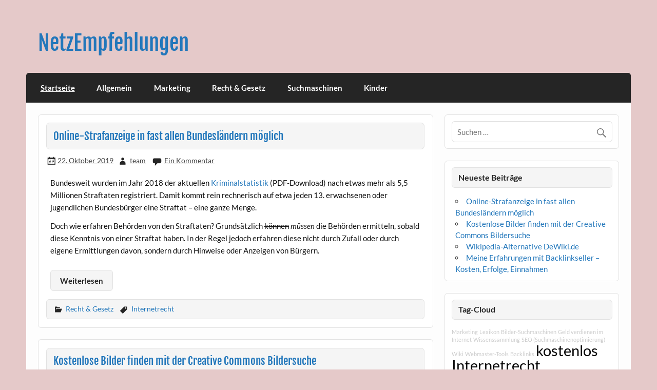

--- FILE ---
content_type: text/html; charset=UTF-8
request_url: https://netz-empfehlungen.de/
body_size: 7272
content:
<!DOCTYPE html><!-- HTML 5 -->
<html lang="de">

<head>
<meta charset="UTF-8" />
<meta name="viewport" content="width=device-width, initial-scale=1">
<link rel="profile" href="http://gmpg.org/xfn/11" />
<link rel="pingback" href="https://netz-empfehlungen.de/xmlrpc.php" />

<title>NetzEmpfehlungen &#8211; Das beste im Netz empfohlen von uns</title>
<meta name='robots' content='max-image-preview:large' />
<link rel='dns-prefetch' href='//s.w.org' />
<link rel="alternate" type="application/rss+xml" title="NetzEmpfehlungen &raquo; Feed" href="https://netz-empfehlungen.de/feed/" />
<link rel="alternate" type="application/rss+xml" title="NetzEmpfehlungen &raquo; Kommentar-Feed" href="https://netz-empfehlungen.de/comments/feed/" />
		<script type="text/javascript">
			window._wpemojiSettings = {"baseUrl":"https:\/\/s.w.org\/images\/core\/emoji\/13.1.0\/72x72\/","ext":".png","svgUrl":"https:\/\/s.w.org\/images\/core\/emoji\/13.1.0\/svg\/","svgExt":".svg","source":{"concatemoji":"https:\/\/netz-empfehlungen.de\/wp-includes\/js\/wp-emoji-release.min.js?ver=4aa136f6e95f452f914a5a0fbb406697"}};
			!function(e,a,t){var n,r,o,i=a.createElement("canvas"),p=i.getContext&&i.getContext("2d");function s(e,t){var a=String.fromCharCode;p.clearRect(0,0,i.width,i.height),p.fillText(a.apply(this,e),0,0);e=i.toDataURL();return p.clearRect(0,0,i.width,i.height),p.fillText(a.apply(this,t),0,0),e===i.toDataURL()}function c(e){var t=a.createElement("script");t.src=e,t.defer=t.type="text/javascript",a.getElementsByTagName("head")[0].appendChild(t)}for(o=Array("flag","emoji"),t.supports={everything:!0,everythingExceptFlag:!0},r=0;r<o.length;r++)t.supports[o[r]]=function(e){if(!p||!p.fillText)return!1;switch(p.textBaseline="top",p.font="600 32px Arial",e){case"flag":return s([127987,65039,8205,9895,65039],[127987,65039,8203,9895,65039])?!1:!s([55356,56826,55356,56819],[55356,56826,8203,55356,56819])&&!s([55356,57332,56128,56423,56128,56418,56128,56421,56128,56430,56128,56423,56128,56447],[55356,57332,8203,56128,56423,8203,56128,56418,8203,56128,56421,8203,56128,56430,8203,56128,56423,8203,56128,56447]);case"emoji":return!s([10084,65039,8205,55357,56613],[10084,65039,8203,55357,56613])}return!1}(o[r]),t.supports.everything=t.supports.everything&&t.supports[o[r]],"flag"!==o[r]&&(t.supports.everythingExceptFlag=t.supports.everythingExceptFlag&&t.supports[o[r]]);t.supports.everythingExceptFlag=t.supports.everythingExceptFlag&&!t.supports.flag,t.DOMReady=!1,t.readyCallback=function(){t.DOMReady=!0},t.supports.everything||(n=function(){t.readyCallback()},a.addEventListener?(a.addEventListener("DOMContentLoaded",n,!1),e.addEventListener("load",n,!1)):(e.attachEvent("onload",n),a.attachEvent("onreadystatechange",function(){"complete"===a.readyState&&t.readyCallback()})),(n=t.source||{}).concatemoji?c(n.concatemoji):n.wpemoji&&n.twemoji&&(c(n.twemoji),c(n.wpemoji)))}(window,document,window._wpemojiSettings);
		</script>
		<style type="text/css">
img.wp-smiley,
img.emoji {
	display: inline !important;
	border: none !important;
	box-shadow: none !important;
	height: 1em !important;
	width: 1em !important;
	margin: 0 .07em !important;
	vertical-align: -0.1em !important;
	background: none !important;
	padding: 0 !important;
}
</style>
	<link rel='stylesheet' id='courage-custom-fonts-css'  href='https://netz-empfehlungen.de/wp-content/themes/courage/css/custom-fonts.css?ver=20180413' type='text/css' media='all' />
<link rel='stylesheet' id='wp-block-library-css'  href='https://netz-empfehlungen.de/wp-includes/css/dist/block-library/style.min.css?ver=4aa136f6e95f452f914a5a0fbb406697' type='text/css' media='all' />
<link rel='stylesheet' id='ez-icomoon-css'  href='https://netz-empfehlungen.de/wp-content/plugins/easy-table-of-contents/vendor/icomoon/style.min.css?ver=2.0.17' type='text/css' media='all' />
<link rel='stylesheet' id='ez-toc-css'  href='https://netz-empfehlungen.de/wp-content/plugins/easy-table-of-contents/assets/css/screen.min.css?ver=2.0.17' type='text/css' media='all' />
<style id='ez-toc-inline-css' type='text/css'>
div#ez-toc-container p.ez-toc-title {font-size: 120%;}div#ez-toc-container p.ez-toc-title {font-weight: 500;}div#ez-toc-container ul li {font-size: 95%;}
</style>
<link rel='stylesheet' id='courage-stylesheet-css'  href='https://netz-empfehlungen.de/wp-content/themes/courage/style.css?ver=1.5' type='text/css' media='all' />
<style id='courage-stylesheet-inline-css' type='text/css'>
.site-description {
	position: absolute;
	clip: rect(1px, 1px, 1px, 1px);
}
</style>
<link rel='stylesheet' id='genericons-css'  href='https://netz-empfehlungen.de/wp-content/themes/courage/css/genericons/genericons.css?ver=3.4.1' type='text/css' media='all' />
<!--[if lt IE 9]>
<script type='text/javascript' src='https://netz-empfehlungen.de/wp-content/themes/courage/js/html5shiv.min.js?ver=3.7.3' id='html5shiv-js'></script>
<![endif]-->
<script type='text/javascript' src='https://netz-empfehlungen.de/wp-includes/js/jquery/jquery.min.js?ver=3.6.0' id='jquery-core-js'></script>
<script type='text/javascript' src='https://netz-empfehlungen.de/wp-includes/js/jquery/jquery-migrate.min.js?ver=3.3.2' id='jquery-migrate-js'></script>
<script type='text/javascript' id='courage-jquery-navigation-js-extra'>
/* <![CDATA[ */
var courage_mainnav_title = "Men\u00fc";
/* ]]> */
</script>
<script type='text/javascript' src='https://netz-empfehlungen.de/wp-content/themes/courage/js/navigation.js?ver=20160719' id='courage-jquery-navigation-js'></script>
<link rel="https://api.w.org/" href="https://netz-empfehlungen.de/wp-json/" /><link rel="EditURI" type="application/rsd+xml" title="RSD" href="https://netz-empfehlungen.de/xmlrpc.php?rsd" />
<link rel="wlwmanifest" type="application/wlwmanifest+xml" href="https://netz-empfehlungen.de/wp-includes/wlwmanifest.xml" /> 

<!-- HFCM by 99 Robots - Snippet # 1: matomo -->
<script type="text/javascript">var _paq=window._paq||[];_paq.push(["setDomains",["*.netz--empfehlungen.de"]]),_paq.push(["setDoNotTrack",!0]),_paq.push(["disableCookies"]),_paq.push(["trackPageView"]),_paq.push(["enableLinkTracking"]),function(){var e="https://stats.miodia.de/";_paq.push(["setTrackerUrl",e+"matomo.php"]),_paq.push(["setSiteId","6"]);var a=document,t=a.createElement("script"),p=a.getElementsByTagName("script")[0];t.type="text/javascript",t.async=!0,t.defer=!0,t.src=e+"matomo.js",p.parentNode.insertBefore(t,p)}();</script>
<noscript><p><img src="https://stats.miodia.de/matomo.php?idsite=6&rec=1" style="border:0;" alt="" /></p></noscript>
<!-- /end HFCM by 99 Robots -->
<noscript><style>.lazyload[data-src]{display:none !important;}</style></noscript><style>.lazyload{background-image:none !important;}.lazyload:before{background-image:none !important;}</style><style type="text/css" id="custom-background-css">
body.custom-background { background-color: #e5c9c9; }
</style>
	</head>

<body class="home blog custom-background elementor-default elementor-kit-">
<script data-cfasync="false">var ewww_webp_supported=false;</script>

	<div id="topheader-wrap">
		
	<div id="topheader" class="clearfix">

		
	</div>	</div>

	<div id="wrapper" class="hfeed">

		<div id="header-wrap">

			<header id="header" class="clearfix" role="banner">

				<div id="logo" class="clearfix">

										
			<h1 class="site-title"><a href="https://netz-empfehlungen.de/" rel="home">NetzEmpfehlungen</a></h1>

							
			<p class="site-description">Das beste im Netz empfohlen von uns</p>

		
				</div>

				<div id="header-content" class="clearfix">
									</div>

			</header>

		</div>

		<div id="navi-wrap">
			<nav id="mainnav" class="clearfix" role="navigation">
				<ul id="mainnav-menu" class="main-navigation-menu"><li id="menu-item-339" class="menu-item menu-item-type-custom menu-item-object-custom current-menu-item current_page_item menu-item-home menu-item-339"><a href="http://netz-empfehlungen.de/" aria-current="page">Startseite</a></li>
<li id="menu-item-281" class="menu-item menu-item-type-taxonomy menu-item-object-category menu-item-281"><a href="https://netz-empfehlungen.de/category/allgemein/">Allgemein</a></li>
<li id="menu-item-181" class="menu-item menu-item-type-taxonomy menu-item-object-category menu-item-181"><a href="https://netz-empfehlungen.de/category/marketing/">Marketing</a></li>
<li id="menu-item-343" class="menu-item menu-item-type-taxonomy menu-item-object-category menu-item-343"><a href="https://netz-empfehlungen.de/category/recht-gesetz/">Recht &#038; Gesetz</a></li>
<li id="menu-item-338" class="menu-item menu-item-type-taxonomy menu-item-object-category menu-item-338"><a href="https://netz-empfehlungen.de/category/suchmaschinen/">Suchmaschinen</a></li>
<li id="menu-item-214" class="menu-item menu-item-type-taxonomy menu-item-object-category menu-item-214"><a href="https://netz-empfehlungen.de/category/kinder/">Kinder</a></li>
</ul>			</nav>
		</div>

		

	<div id="wrap" class="clearfix">

		<section id="content" class="primary" role="main">

		
		
				
	<article id="post-340" class="content-full post-340 post type-post status-publish format-standard hentry category-recht-gesetz tag-internetrecht">
		
		
		<a href="https://netz-empfehlungen.de/recht-gesetz/online-strafanzeige-in-fast-allen-bundeslaendern-moeglich/" rel="bookmark">
					</a>

		
		<h2 class="entry-title post-title"><a href="https://netz-empfehlungen.de/recht-gesetz/online-strafanzeige-in-fast-allen-bundeslaendern-moeglich/" rel="bookmark">Online-Strafanzeige in fast allen Bundesländern möglich</a></h2>		
		<div class="entry-meta postmeta"><span class="meta-date"><a href="https://netz-empfehlungen.de/recht-gesetz/online-strafanzeige-in-fast-allen-bundeslaendern-moeglich/" title="11:43" rel="bookmark"><time class="entry-date published updated" datetime="2019-10-22T11:43:51+02:00">22. Oktober 2019</time></a></span><span class="meta-author author vcard"> <a class="url fn n" href="https://netz-empfehlungen.de/author/team/" title="Alle Beiträge von team ansehen" rel="author">team</a></span>
	<span class="meta-comments">
		<a href="https://netz-empfehlungen.de/recht-gesetz/online-strafanzeige-in-fast-allen-bundeslaendern-moeglich/#comments">Ein Kommentar</a>	</span>

</div>

		<div class="entry clearfix">
			
<p>Bundesweit wurden im Jahr 2018 der aktuellen <a href="https://www.bmi.bund.de/SharedDocs/downloads/DE/publikationen/themen/sicherheit/pks-2018.pdf?__blob=publicationFile&amp;v=3">Kriminalstatistik</a> (PDF-Download) nach etwas mehr als 5,5 Millionen Straftaten registriert. Damit kommt rein rechnerisch auf etwa jeden 13. erwachsenen oder jugendlichen Bundesbürger eine Straftat &#8211; eine ganze Menge.</p>



<p>Doch wie erfahren Behörden von den Straftaten? Grundsätzlich <s>können</s> <em>müssen</em> die Behörden ermitteln, sobald diese Kenntnis von einer Straftat haben. In der Regel jedoch erfahren diese nicht durch Zufall oder durch eigene Ermittlungen davon, sondern durch Hinweise oder Anzeigen von Bürgern.</p>



 <a href="https://netz-empfehlungen.de/recht-gesetz/online-strafanzeige-in-fast-allen-bundeslaendern-moeglich/#more-340" class="more-link">Weiterlesen</a>			<div class="page-links"></div>
		</div>
		
		
			<div class="postinfo clearfix">

			
				<span class="meta-category">
					<a href="https://netz-empfehlungen.de/category/recht-gesetz/" rel="category tag">Recht &amp; Gesetz</a>				</span>

			
					<span class="meta-tags">
						<a href="https://netz-empfehlungen.de/tag/internetrecht/" rel="tag">Internetrecht</a>					</span>

				
			</div>

		
	</article>		
	<article id="post-319" class="content-full post-319 post type-post status-publish format-standard hentry category-suchmaschinen tag-bilder-suchmaschinen tag-internetrecht tag-kostenlos tag-webmaster-tools">
		
		
		<a href="https://netz-empfehlungen.de/suchmaschinen/kostenlose-bilder-finden-mit-der-creative-commons-bildersuche/" rel="bookmark">
					</a>

		
		<h2 class="entry-title post-title"><a href="https://netz-empfehlungen.de/suchmaschinen/kostenlose-bilder-finden-mit-der-creative-commons-bildersuche/" rel="bookmark">Kostenlose Bilder finden mit der Creative Commons Bildersuche</a></h2>		
		<div class="entry-meta postmeta"><span class="meta-date"><a href="https://netz-empfehlungen.de/suchmaschinen/kostenlose-bilder-finden-mit-der-creative-commons-bildersuche/" title="19:17" rel="bookmark"><time class="entry-date published updated" datetime="2019-10-20T19:17:36+02:00">20. Oktober 2019</time></a></span><span class="meta-author author vcard"> <a class="url fn n" href="https://netz-empfehlungen.de/author/team/" title="Alle Beiträge von team ansehen" rel="author">team</a></span>
	<span class="meta-comments">
		<a href="https://netz-empfehlungen.de/suchmaschinen/kostenlose-bilder-finden-mit-der-creative-commons-bildersuche/#comments">2 Kommentare</a>	</span>

</div>

		<div class="entry clearfix">
			
<div class="wp-block-image"><figure class="alignright is-resized"><a href="https://netz-empfehlungen.de/wp-content/uploads/cc-bildersuche-suchmaschine.jpg" data-rel="lightbox-image-0" data-rl_title="" data-rl_caption="" title=""><img src="https://netz-empfehlungen.de/wp-content/uploads/cc-bildersuche-suchmaschine-256x256.jpg" alt="" class="wp-image-322" width="200" height="200" srcset="https://netz-empfehlungen.de/wp-content/uploads/cc-bildersuche-suchmaschine-256x256.jpg 256w, https://netz-empfehlungen.de/wp-content/uploads/cc-bildersuche-suchmaschine-80x80.jpg 80w" sizes="(max-width: 200px) 100vw, 200px" /></a><figcaption>Beispiel-Suche nach &#8222;Tesla&#8220; mit der CC-Bildersuchmaschine</figcaption></figure></div>



<p>Die <a href="https://dewiki.de/Lexikon/Creative%20Commons">Creative Commons</a> (kurz: &#8222;CC&#8220;) Lizenzen sind vor allem durch <a href="https://dewiki.de/Lexikon/Wikipedia">Wikipedia</a> und den anderen Wikis der <a href="https://dewiki.de/Lexikon/Wikimedia_Foundation">Wikimedia Foundation</a> bekannt geworden. Vereinfacht gesagt geht es darum, Inhalte vor allem im Internet (Texte, Bilder, Videos etc.) kostenfrei zur weiteren Nutzung zur Verfügung zu stellen.</p>



<p>Wenn Du auf der Suche nach <strong>Bilder</strong>n <strong>für Deine Webseite, für Flyer, Prospekte etc.</strong> bist, könnte die <a href="https://search.creativecommons.org/">Creative Commons Bildersuche</a> sehr nützlich für Dich sein.</p>



 <a href="https://netz-empfehlungen.de/suchmaschinen/kostenlose-bilder-finden-mit-der-creative-commons-bildersuche/#more-319" class="more-link">Weiterlesen</a>			<div class="page-links"></div>
		</div>
		
		
			<div class="postinfo clearfix">

			
				<span class="meta-category">
					<a href="https://netz-empfehlungen.de/category/suchmaschinen/" rel="category tag">Suchmaschinen</a>				</span>

			
					<span class="meta-tags">
						<a href="https://netz-empfehlungen.de/tag/bilder-suchmaschinen/" rel="tag">Bilder-Suchmaschinen</a>, <a href="https://netz-empfehlungen.de/tag/internetrecht/" rel="tag">Internetrecht</a>, <a href="https://netz-empfehlungen.de/tag/kostenlos/" rel="tag">kostenlos</a>, <a href="https://netz-empfehlungen.de/tag/webmaster-tools/" rel="tag">Webmaster-Tools</a>					</span>

				
			</div>

		
	</article>		
	<article id="post-278" class="content-full post-278 post type-post status-publish format-standard hentry category-allgemein tag-kostenlos tag-lexikon tag-wiki tag-wissenssammlung">
		
		
		<a href="https://netz-empfehlungen.de/allgemein/wikipedia-alternative-dewiki-de/" rel="bookmark">
					</a>

		
		<h2 class="entry-title post-title"><a href="https://netz-empfehlungen.de/allgemein/wikipedia-alternative-dewiki-de/" rel="bookmark">Wikipedia-Alternative DeWiki.de</a></h2>		
		<div class="entry-meta postmeta"><span class="meta-date"><a href="https://netz-empfehlungen.de/allgemein/wikipedia-alternative-dewiki-de/" title="15:36" rel="bookmark"><time class="entry-date published updated" datetime="2019-09-10T15:36:30+02:00">10. September 2019</time></a></span><span class="meta-author author vcard"> <a class="url fn n" href="https://netz-empfehlungen.de/author/team/" title="Alle Beiträge von team ansehen" rel="author">team</a></span>
	<span class="meta-comments">
		<a href="https://netz-empfehlungen.de/allgemein/wikipedia-alternative-dewiki-de/#comments">2 Kommentare</a>	</span>

</div>

		<div class="entry clearfix">
			
<p>Vor ein paar Tagen war es mal wieder soweit: Wikipedia<a href="https://www.heise.de/newsticker/meldung/Massiver-DDOS-Angriff-auf-Wikipedia-4516131.html"> wurde von Hackern angegriffen</a> und war für mehrere Stunden nicht erreichbar. Erst im März dieses Jahres war Wikipedia aus <a href="https://www.heise.de/newsticker/meldung/Protest-gegen-EU-Copyright-Reform-und-Artikel-13-Wikipedia-macht-dicht-4329794.html">Protest gegen eine EU-Richtlinie</a> für einen Tag nicht erreichbar.</p>



<p>Wenn man in solchen Momenten auf die Wissenssammlung zugreifen will, steht man ratlos da &#8211; was könnte als Alternative zu Wikipedia dienen? Googlen bringt schließlich auch nicht viel, wenn man dann ja doch wieder auf Wikipedia landet &#8211; die eben nicht erreichbar ist.</p>



 <a href="https://netz-empfehlungen.de/allgemein/wikipedia-alternative-dewiki-de/#more-278" class="more-link">Weiterlesen</a>			<div class="page-links"></div>
		</div>
		
		
			<div class="postinfo clearfix">

			
				<span class="meta-category">
					<a href="https://netz-empfehlungen.de/category/allgemein/" rel="category tag">Allgemein</a>				</span>

			
					<span class="meta-tags">
						<a href="https://netz-empfehlungen.de/tag/kostenlos/" rel="tag">kostenlos</a>, <a href="https://netz-empfehlungen.de/tag/lexikon/" rel="tag">Lexikon</a>, <a href="https://netz-empfehlungen.de/tag/wiki/" rel="tag">Wiki</a>, <a href="https://netz-empfehlungen.de/tag/wissenssammlung/" rel="tag">Wissenssammlung</a>					</span>

				
			</div>

		
	</article>		
	<article id="post-216" class="content-full post-216 post type-post status-publish format-standard hentry category-marketing tag-backlinks tag-geld-verdienen-im-internet tag-marketing tag-seo-suchmaschinenoptimierung">
		
		
		<a href="https://netz-empfehlungen.de/marketing/meine-erfahrungen-mit-backlinkseller-kosten-erfolge-einnahmen/" rel="bookmark">
					</a>

		
		<h2 class="entry-title post-title"><a href="https://netz-empfehlungen.de/marketing/meine-erfahrungen-mit-backlinkseller-kosten-erfolge-einnahmen/" rel="bookmark">Meine Erfahrungen mit Backlinkseller &#8211; Kosten, Erfolge, Einnahmen</a></h2>		
		<div class="entry-meta postmeta"><span class="meta-date"><a href="https://netz-empfehlungen.de/marketing/meine-erfahrungen-mit-backlinkseller-kosten-erfolge-einnahmen/" title="13:05" rel="bookmark"><time class="entry-date published updated" datetime="2019-09-10T13:05:11+02:00">10. September 2019</time></a></span><span class="meta-author author vcard"> <a class="url fn n" href="https://netz-empfehlungen.de/author/team/" title="Alle Beiträge von team ansehen" rel="author">team</a></span>
	<span class="meta-comments">
		<a href="https://netz-empfehlungen.de/marketing/meine-erfahrungen-mit-backlinkseller-kosten-erfolge-einnahmen/#comments">5 Kommentare</a>	</span>

</div>

		<div class="entry clearfix">
			
<div class="wp-block-image"><figure class="alignright"><a href="https://netz-empfehlungen.de/wp-content/uploads/backlinkseller-themenbereiche-kategorien.png" data-rel="lightbox-image-0" data-rl_title="" data-rl_caption="" title=""><img width="300" height="150" src="[data-uri]" alt="Backlinkseller Themenbereiche" class="wp-image-247 lazyload"   data-src="https://netz-empfehlungen.de/wp-content/uploads/backlinkseller-themenbereiche-kategorien-300x150.png" loading="lazy" data-srcset="https://netz-empfehlungen.de/wp-content/uploads/backlinkseller-themenbereiche-kategorien-300x150.png 300w, https://netz-empfehlungen.de/wp-content/uploads/backlinkseller-themenbereiche-kategorien-768x383.png 768w, https://netz-empfehlungen.de/wp-content/uploads/backlinkseller-themenbereiche-kategorien-1024x511.png 1024w, https://netz-empfehlungen.de/wp-content/uploads/backlinkseller-themenbereiche-kategorien.png 1803w" data-sizes="auto" /><noscript><img width="300" height="150" src="https://netz-empfehlungen.de/wp-content/uploads/backlinkseller-themenbereiche-kategorien-300x150.png" alt="Backlinkseller Themenbereiche" class="wp-image-247" srcset="https://netz-empfehlungen.de/wp-content/uploads/backlinkseller-themenbereiche-kategorien-300x150.png 300w, https://netz-empfehlungen.de/wp-content/uploads/backlinkseller-themenbereiche-kategorien-768x383.png 768w, https://netz-empfehlungen.de/wp-content/uploads/backlinkseller-themenbereiche-kategorien-1024x511.png 1024w, https://netz-empfehlungen.de/wp-content/uploads/backlinkseller-themenbereiche-kategorien.png 1803w" sizes="(max-width: 300px) 100vw, 300px" data-eio="l" /></noscript></a><figcaption>Backlinkseller Themenbereiche / Kategorien</figcaption></figure></div>



<p class="has-text-align-left">Wenn man auf der Suche nach Backlinks zur Off-Page Suchmaschinenoptimierung für seine Homepage ist oder nach Möglichkeiten sucht, mit dieser Geld zu verdienen, stößt man früher oder später auf Anbieter wie <a href="/afl-backlinkseller">Backlinkseller</a>*. Ich selbst arbeite mit Backlinkseller zusammen und möchte hier meine Erfahrungen mit euch teilen.</p>



 <a href="https://netz-empfehlungen.de/marketing/meine-erfahrungen-mit-backlinkseller-kosten-erfolge-einnahmen/#more-216" class="more-link">Weiterlesen</a>			<div class="page-links"></div>
		</div>
		
		
			<div class="postinfo clearfix">

			
				<span class="meta-category">
					<a href="https://netz-empfehlungen.de/category/marketing/" rel="category tag">Marketing</a>				</span>

			
					<span class="meta-tags">
						<a href="https://netz-empfehlungen.de/tag/backlinks/" rel="tag">Backlinks</a>, <a href="https://netz-empfehlungen.de/tag/geld-verdienen-im-internet/" rel="tag">Geld verdienen im Internet</a>, <a href="https://netz-empfehlungen.de/tag/marketing/" rel="tag">Marketing</a>, <a href="https://netz-empfehlungen.de/tag/seo-suchmaschinenoptimierung/" rel="tag">SEO (Suchmaschinenoptimierung)</a>					</span>

				
			</div>

		
	</article>
		</section>

		
	<section id="sidebar" class="secondary clearfix" role="complementary">

		<aside id="search-2" class="widget widget_search clearfix">
	<form role="search" method="get" class="search-form" action="https://netz-empfehlungen.de/">
		<label>
			<span class="screen-reader-text">Suche nach:</span>
			<input type="search" class="search-field" placeholder="Suchen &hellip;" value="" name="s">
		</label>
		<button type="submit" class="search-submit">
			<span class="genericon-search"></span>
		</button>
	</form>

</aside>
		<aside id="recent-posts-2" class="widget widget_recent_entries clearfix">
		<h3 class="widgettitle"><span>Neueste Beiträge</span></h3>
		<ul>
											<li>
					<a href="https://netz-empfehlungen.de/recht-gesetz/online-strafanzeige-in-fast-allen-bundeslaendern-moeglich/">Online-Strafanzeige in fast allen Bundesländern möglich</a>
									</li>
											<li>
					<a href="https://netz-empfehlungen.de/suchmaschinen/kostenlose-bilder-finden-mit-der-creative-commons-bildersuche/">Kostenlose Bilder finden mit der Creative Commons Bildersuche</a>
									</li>
											<li>
					<a href="https://netz-empfehlungen.de/allgemein/wikipedia-alternative-dewiki-de/">Wikipedia-Alternative DeWiki.de</a>
									</li>
											<li>
					<a href="https://netz-empfehlungen.de/marketing/meine-erfahrungen-mit-backlinkseller-kosten-erfolge-einnahmen/">Meine Erfahrungen mit Backlinkseller &#8211; Kosten, Erfolge, Einnahmen</a>
									</li>
					</ul>

		</aside><aside id="simpletags-2" class="widget widget-simpletags clearfix"><h3 class="widgettitle"><span>Tag-Cloud</span></h3>
<!-- Generated by TaxoPress 3.4.4 - https://wordpress.org/plugins/simple-tags/ -->
	<div class="st-tag-cloud">
	<a href="https://netz-empfehlungen.de/tag/marketing/" id="tag-link-33" class="st-tags t0" title="1 topics" rel="tag" style="font-size:8pt; color:#cccccc;">Marketing</a>
<a href="https://netz-empfehlungen.de/tag/lexikon/" id="tag-link-51" class="st-tags t0" title="1 topics" rel="tag" style="font-size:8pt; color:#cccccc;">Lexikon</a>
<a href="https://netz-empfehlungen.de/tag/bilder-suchmaschinen/" id="tag-link-55" class="st-tags t0" title="1 topics" rel="tag" style="font-size:8pt; color:#cccccc;">Bilder-Suchmaschinen</a>
<a href="https://netz-empfehlungen.de/tag/geld-verdienen-im-internet/" id="tag-link-38" class="st-tags t0" title="1 topics" rel="tag" style="font-size:8pt; color:#cccccc;">Geld verdienen im Internet</a>
<a href="https://netz-empfehlungen.de/tag/wissenssammlung/" id="tag-link-52" class="st-tags t0" title="1 topics" rel="tag" style="font-size:8pt; color:#cccccc;">Wissenssammlung</a>
<a href="https://netz-empfehlungen.de/tag/seo-suchmaschinenoptimierung/" id="tag-link-49" class="st-tags t0" title="1 topics" rel="tag" style="font-size:8pt; color:#cccccc;">SEO (Suchmaschinenoptimierung)</a>
<a href="https://netz-empfehlungen.de/tag/wiki/" id="tag-link-50" class="st-tags t0" title="1 topics" rel="tag" style="font-size:8pt; color:#cccccc;">Wiki</a>
<a href="https://netz-empfehlungen.de/tag/webmaster-tools/" id="tag-link-56" class="st-tags t0" title="1 topics" rel="tag" style="font-size:8pt; color:#cccccc;">Webmaster-Tools</a>
<a href="https://netz-empfehlungen.de/tag/backlinks/" id="tag-link-48" class="st-tags t0" title="1 topics" rel="tag" style="font-size:8pt; color:#cccccc;">Backlinks</a>
<a href="https://netz-empfehlungen.de/tag/kostenlos/" id="tag-link-39" class="st-tags t10" title="2 topics" rel="tag" style="font-size:22pt; color:#000000;">kostenlos</a>
<a href="https://netz-empfehlungen.de/tag/internetrecht/" id="tag-link-58" class="st-tags t10" title="2 topics" rel="tag" style="font-size:22pt; color:#000000;">Internetrecht</a></div>

</aside><aside id="custom_html-2" class="widget_text widget widget_custom_html clearfix"><h3 class="widgettitle"><span>Hinweis zu Werbelinks</span></h3><div class="textwidget custom-html-widget"><div style="background-color: #FEE; padding:3px;"><span style="font-size: 11px;">* Die mit einem hochgestellten Sternchen markierten Links sind sogenannte Affiliate-Links. Wir erhalten eine Vergütung, wenn Du über diese Links ein Produkt oder eine Dienstleistung bestellst. Damit finanzieren wir zum Beispiel diese Webseite.</span></div>
</div></aside>
	</section>	</div>

	
	<div id="footer-wrap">

		<footer id="footer" class="container clearfix" role="contentinfo">

			<nav id="footernav" class="clearfix" role="navigation">
				<ul id="footernav-menu" class="menu"><li id="menu-item-313" class="menu-item menu-item-type-custom menu-item-object-custom current-menu-item current_page_item menu-item-home menu-item-313"><a href="http://netz-empfehlungen.de" aria-current="page">Startseite</a></li>
<li id="menu-item-311" class="menu-item menu-item-type-post_type menu-item-object-page menu-item-311"><a href="https://netz-empfehlungen.de/impressum/">Impressum</a></li>
<li id="menu-item-358" class="menu-item menu-item-type-custom menu-item-object-custom menu-item-358"><a href="https://miodia.de/datenschutzerklaerung/">Datenschutzerklärung</a></li>
</ul>			</nav>

			<div id="footer-text">
				
	<span class="credit-link">
		Erstellt mit <a href="http://wordpress.org" title="WordPress">WordPress</a> und <a href="https://themezee.com/themes/courage/" title="Courage WordPress Theme">Courage</a>.	</span>

				<span>Hosting by <a href="https://miodia.de">miodia.de</a></span>
			</div>

		</footer>

	</div>

</div><!-- end #wrapper -->

<script type='text/javascript' id='eio-lazy-load-js-before'>
var eio_lazy_vars = {"exactdn_domain":"","skip_autoscale":0,"threshold":0};
</script>
<script type='text/javascript' src='https://netz-empfehlungen.de/wp-content/plugins/ewww-image-optimizer/includes/lazysizes.min.js?ver=630' id='eio-lazy-load-js'></script>
<script type='text/javascript' src='https://netz-empfehlungen.de/wp-includes/js/wp-embed.min.js?ver=4aa136f6e95f452f914a5a0fbb406697' id='wp-embed-js'></script>
</body>
</html>
